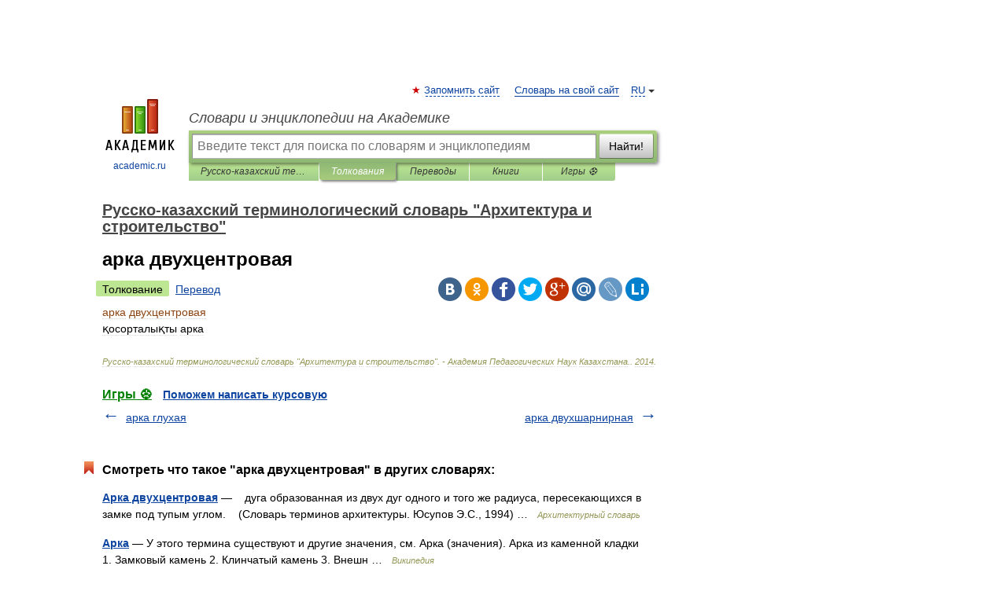

--- FILE ---
content_type: application/javascript; charset=utf-8
request_url: https://fundingchoicesmessages.google.com/f/AGSKWxX1DFA05JYK53khoNasU2HOl4ry0LvqP7_TPex5I9IoDmx3okmEfzN-DVwvcMzDM7Pq2p8nNN-P28Yg74JG28UtjhXODq_NuNZhM6GSy904gXqpydtduBi2_Dae9rXdjxg8WjA2wsCoeOqzKIl-5vVq4hUvn7T6wgEoDVnGeY0GwXFM3hH6ATlAUQoy/_/static.ad./ads/vip_/ad2/index./ads/intermarkets_/ad-verticalbar.
body_size: -1290
content:
window['c7689899-67a8-4794-b65c-bdad88f917f2'] = true;